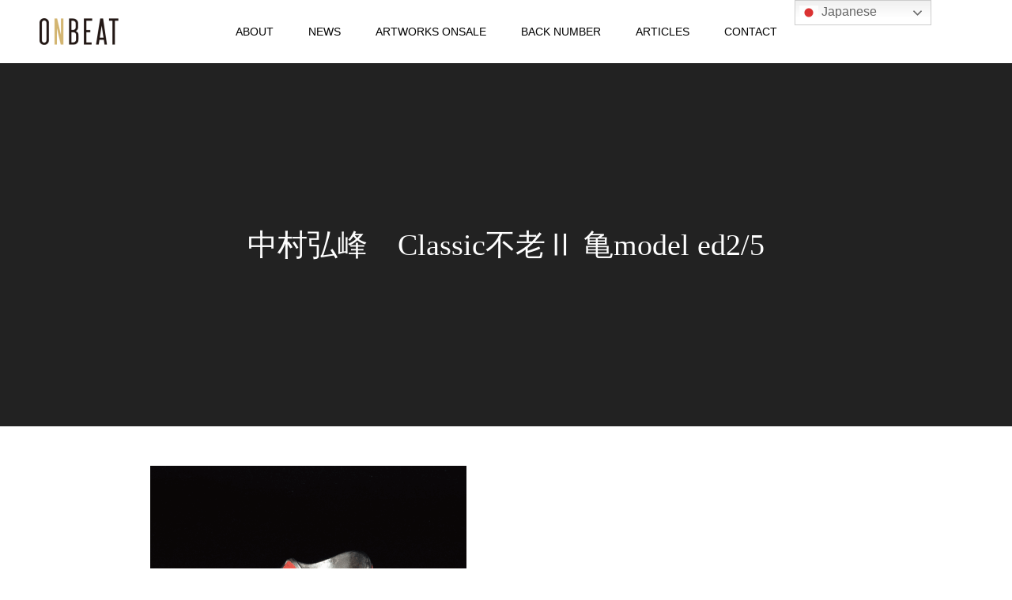

--- FILE ---
content_type: text/html; charset=UTF-8
request_url: https://onbeat.co.jp/hirominenakamura4/
body_size: 17058
content:
<!DOCTYPE html>
<html class="pc" lang="ja">
<head prefix="og: http://ogp.me/ns# fb: http://ogp.me/ns/fb#">
<meta charset="UTF-8">
<!--[if IE]><meta http-equiv="X-UA-Compatible" content="IE=edge"><![endif]-->
<meta name="viewport" content="width=device-width">
<meta name="format-detection" content="telephone=no">
<title>中村弘峰　Classic不老Ⅱ 亀model ed2/5 | バイリンガル美術情報誌『ONBEAT』</title>
<meta name="description" content="音美衣杜が運営するバイリンガル美術情報誌『ONBEAT』のサイト。最新号『ONBEAT vol.19』は田中泯×高谷史郎、アートウィーク東京、宮前義之、サリフ・ケイタ、ミヤケマイを特集。連載は長谷川祐子、高橋龍太郎、山口桂、鈴木芳雄、武邑光裕、林信行、赤塚佳仁。">
<link rel="pingback" href="https://onbeat.co.jp/xmlrpc.php">
<link rel="shortcut icon" href="https://onbeat.co.jp/wp-content/uploads/2020/04/jazabqEE_400x400.jpg">
<style>
#wpadminbar #wp-admin-bar-wccp_free_top_button .ab-icon:before {
	content: "\f160";
	color: #02CA02;
	top: 3px;
}
#wpadminbar #wp-admin-bar-wccp_free_top_button .ab-icon {
	transform: rotate(45deg);
}
</style>
<meta name='robots' content='max-image-preview:large' />

<!-- Google Tag Manager for WordPress by gtm4wp.com -->
<script data-cfasync="false" data-pagespeed-no-defer>
	var gtm4wp_datalayer_name = "dataLayer";
	var dataLayer = dataLayer || [];
</script>
<!-- End Google Tag Manager for WordPress by gtm4wp.com --><meta property="og:type" content="article">
<meta property="og:url" content="https://onbeat.co.jp/hirominenakamura4/">
<meta property="og:title" content="中村弘峰　Classic不老Ⅱ 亀model ed2/5 &#8211; バイリンガル美術情報誌『ONBEAT』">
<meta property="og:description" content="音美衣杜が運営するバイリンガル美術情報誌『ONBEAT』のサイト。最新号『ONBEAT vol.19』は田中泯×高谷史郎、アートウィーク東京、宮前義之、サリフ・ケイタ、ミヤケマイを特集。連載は長谷川祐子、高橋龍太郎、山口桂、鈴木芳雄、武邑光裕、林信行、赤塚佳仁。">
<meta property="og:site_name" content="バイリンガル美術情報誌『ONBEAT』">
<meta property="og:image" content="https://onbeat.co.jp/wp-content/uploads/2024/04/onbeat_top_ad_onbeat20.jpg">
<meta property="og:image:secure_url" content="https://onbeat.co.jp/wp-content/uploads/2024/04/onbeat_top_ad_onbeat20.jpg"> 
<meta property="og:image:width" content="900"> 
<meta property="og:image:height" content="557">
<meta name="twitter:card" content="summary">
<meta name="twitter:site" content="@onbeat_co">
<meta name="twitter:creator" content="onbeat_co">
<meta name="twitter:title" content="中村弘峰　Classic不老Ⅱ 亀model ed2/5 &#8211; バイリンガル美術情報誌『ONBEAT』">
<meta property="twitter:description" content="音美衣杜が運営するバイリンガル美術情報誌『ONBEAT』のサイト。最新号『ONBEAT vol.19』は田中泯×高谷史郎、アートウィーク東京、宮前義之、サリフ・ケイタ、ミヤケマイを特集。連載は長谷川祐子、高橋龍太郎、山口桂、鈴木芳雄、武邑光裕、林信行、赤塚佳仁。">
<meta name="twitter:image:src" content="https://onbeat.co.jp/wp-content/uploads/2024/04/onbeat_top_ad_onbeat20-450x450.jpg">
<link rel='dns-prefetch' href='//codoc.jp' />
<link rel='dns-prefetch' href='//www.googletagmanager.com' />
<link rel="alternate" type="application/rss+xml" title="バイリンガル美術情報誌『ONBEAT』 &raquo; フィード" href="https://onbeat.co.jp/feed/" />
<link rel="alternate" type="application/rss+xml" title="バイリンガル美術情報誌『ONBEAT』 &raquo; コメントフィード" href="https://onbeat.co.jp/comments/feed/" />
<link rel="alternate" title="oEmbed (JSON)" type="application/json+oembed" href="https://onbeat.co.jp/wp-json/oembed/1.0/embed?url=https%3A%2F%2Fonbeat.co.jp%2Fhirominenakamura4%2F" />
<link rel="alternate" title="oEmbed (XML)" type="text/xml+oembed" href="https://onbeat.co.jp/wp-json/oembed/1.0/embed?url=https%3A%2F%2Fonbeat.co.jp%2Fhirominenakamura4%2F&#038;format=xml" />
<style id='wp-img-auto-sizes-contain-inline-css' type='text/css'>
img:is([sizes=auto i],[sizes^="auto," i]){contain-intrinsic-size:3000px 1500px}
/*# sourceURL=wp-img-auto-sizes-contain-inline-css */
</style>
<link rel='stylesheet' id='style-css' href='https://onbeat.co.jp/wp-content/themes/toki_tcd069/style.css?ver=1.6.2' type='text/css' media='all' />
<style id='wp-block-library-inline-css' type='text/css'>
:root{--wp-block-synced-color:#7a00df;--wp-block-synced-color--rgb:122,0,223;--wp-bound-block-color:var(--wp-block-synced-color);--wp-editor-canvas-background:#ddd;--wp-admin-theme-color:#007cba;--wp-admin-theme-color--rgb:0,124,186;--wp-admin-theme-color-darker-10:#006ba1;--wp-admin-theme-color-darker-10--rgb:0,107,160.5;--wp-admin-theme-color-darker-20:#005a87;--wp-admin-theme-color-darker-20--rgb:0,90,135;--wp-admin-border-width-focus:2px}@media (min-resolution:192dpi){:root{--wp-admin-border-width-focus:1.5px}}.wp-element-button{cursor:pointer}:root .has-very-light-gray-background-color{background-color:#eee}:root .has-very-dark-gray-background-color{background-color:#313131}:root .has-very-light-gray-color{color:#eee}:root .has-very-dark-gray-color{color:#313131}:root .has-vivid-green-cyan-to-vivid-cyan-blue-gradient-background{background:linear-gradient(135deg,#00d084,#0693e3)}:root .has-purple-crush-gradient-background{background:linear-gradient(135deg,#34e2e4,#4721fb 50%,#ab1dfe)}:root .has-hazy-dawn-gradient-background{background:linear-gradient(135deg,#faaca8,#dad0ec)}:root .has-subdued-olive-gradient-background{background:linear-gradient(135deg,#fafae1,#67a671)}:root .has-atomic-cream-gradient-background{background:linear-gradient(135deg,#fdd79a,#004a59)}:root .has-nightshade-gradient-background{background:linear-gradient(135deg,#330968,#31cdcf)}:root .has-midnight-gradient-background{background:linear-gradient(135deg,#020381,#2874fc)}:root{--wp--preset--font-size--normal:16px;--wp--preset--font-size--huge:42px}.has-regular-font-size{font-size:1em}.has-larger-font-size{font-size:2.625em}.has-normal-font-size{font-size:var(--wp--preset--font-size--normal)}.has-huge-font-size{font-size:var(--wp--preset--font-size--huge)}.has-text-align-center{text-align:center}.has-text-align-left{text-align:left}.has-text-align-right{text-align:right}.has-fit-text{white-space:nowrap!important}#end-resizable-editor-section{display:none}.aligncenter{clear:both}.items-justified-left{justify-content:flex-start}.items-justified-center{justify-content:center}.items-justified-right{justify-content:flex-end}.items-justified-space-between{justify-content:space-between}.screen-reader-text{border:0;clip-path:inset(50%);height:1px;margin:-1px;overflow:hidden;padding:0;position:absolute;width:1px;word-wrap:normal!important}.screen-reader-text:focus{background-color:#ddd;clip-path:none;color:#444;display:block;font-size:1em;height:auto;left:5px;line-height:normal;padding:15px 23px 14px;text-decoration:none;top:5px;width:auto;z-index:100000}html :where(.has-border-color){border-style:solid}html :where([style*=border-top-color]){border-top-style:solid}html :where([style*=border-right-color]){border-right-style:solid}html :where([style*=border-bottom-color]){border-bottom-style:solid}html :where([style*=border-left-color]){border-left-style:solid}html :where([style*=border-width]){border-style:solid}html :where([style*=border-top-width]){border-top-style:solid}html :where([style*=border-right-width]){border-right-style:solid}html :where([style*=border-bottom-width]){border-bottom-style:solid}html :where([style*=border-left-width]){border-left-style:solid}html :where(img[class*=wp-image-]){height:auto;max-width:100%}:where(figure){margin:0 0 1em}html :where(.is-position-sticky){--wp-admin--admin-bar--position-offset:var(--wp-admin--admin-bar--height,0px)}@media screen and (max-width:600px){html :where(.is-position-sticky){--wp-admin--admin-bar--position-offset:0px}}

/*# sourceURL=wp-block-library-inline-css */
</style><style id='global-styles-inline-css' type='text/css'>
:root{--wp--preset--aspect-ratio--square: 1;--wp--preset--aspect-ratio--4-3: 4/3;--wp--preset--aspect-ratio--3-4: 3/4;--wp--preset--aspect-ratio--3-2: 3/2;--wp--preset--aspect-ratio--2-3: 2/3;--wp--preset--aspect-ratio--16-9: 16/9;--wp--preset--aspect-ratio--9-16: 9/16;--wp--preset--color--black: #000000;--wp--preset--color--cyan-bluish-gray: #abb8c3;--wp--preset--color--white: #ffffff;--wp--preset--color--pale-pink: #f78da7;--wp--preset--color--vivid-red: #cf2e2e;--wp--preset--color--luminous-vivid-orange: #ff6900;--wp--preset--color--luminous-vivid-amber: #fcb900;--wp--preset--color--light-green-cyan: #7bdcb5;--wp--preset--color--vivid-green-cyan: #00d084;--wp--preset--color--pale-cyan-blue: #8ed1fc;--wp--preset--color--vivid-cyan-blue: #0693e3;--wp--preset--color--vivid-purple: #9b51e0;--wp--preset--gradient--vivid-cyan-blue-to-vivid-purple: linear-gradient(135deg,rgb(6,147,227) 0%,rgb(155,81,224) 100%);--wp--preset--gradient--light-green-cyan-to-vivid-green-cyan: linear-gradient(135deg,rgb(122,220,180) 0%,rgb(0,208,130) 100%);--wp--preset--gradient--luminous-vivid-amber-to-luminous-vivid-orange: linear-gradient(135deg,rgb(252,185,0) 0%,rgb(255,105,0) 100%);--wp--preset--gradient--luminous-vivid-orange-to-vivid-red: linear-gradient(135deg,rgb(255,105,0) 0%,rgb(207,46,46) 100%);--wp--preset--gradient--very-light-gray-to-cyan-bluish-gray: linear-gradient(135deg,rgb(238,238,238) 0%,rgb(169,184,195) 100%);--wp--preset--gradient--cool-to-warm-spectrum: linear-gradient(135deg,rgb(74,234,220) 0%,rgb(151,120,209) 20%,rgb(207,42,186) 40%,rgb(238,44,130) 60%,rgb(251,105,98) 80%,rgb(254,248,76) 100%);--wp--preset--gradient--blush-light-purple: linear-gradient(135deg,rgb(255,206,236) 0%,rgb(152,150,240) 100%);--wp--preset--gradient--blush-bordeaux: linear-gradient(135deg,rgb(254,205,165) 0%,rgb(254,45,45) 50%,rgb(107,0,62) 100%);--wp--preset--gradient--luminous-dusk: linear-gradient(135deg,rgb(255,203,112) 0%,rgb(199,81,192) 50%,rgb(65,88,208) 100%);--wp--preset--gradient--pale-ocean: linear-gradient(135deg,rgb(255,245,203) 0%,rgb(182,227,212) 50%,rgb(51,167,181) 100%);--wp--preset--gradient--electric-grass: linear-gradient(135deg,rgb(202,248,128) 0%,rgb(113,206,126) 100%);--wp--preset--gradient--midnight: linear-gradient(135deg,rgb(2,3,129) 0%,rgb(40,116,252) 100%);--wp--preset--font-size--small: 13px;--wp--preset--font-size--medium: 20px;--wp--preset--font-size--large: 36px;--wp--preset--font-size--x-large: 42px;--wp--preset--spacing--20: 0.44rem;--wp--preset--spacing--30: 0.67rem;--wp--preset--spacing--40: 1rem;--wp--preset--spacing--50: 1.5rem;--wp--preset--spacing--60: 2.25rem;--wp--preset--spacing--70: 3.38rem;--wp--preset--spacing--80: 5.06rem;--wp--preset--shadow--natural: 6px 6px 9px rgba(0, 0, 0, 0.2);--wp--preset--shadow--deep: 12px 12px 50px rgba(0, 0, 0, 0.4);--wp--preset--shadow--sharp: 6px 6px 0px rgba(0, 0, 0, 0.2);--wp--preset--shadow--outlined: 6px 6px 0px -3px rgb(255, 255, 255), 6px 6px rgb(0, 0, 0);--wp--preset--shadow--crisp: 6px 6px 0px rgb(0, 0, 0);}:where(.is-layout-flex){gap: 0.5em;}:where(.is-layout-grid){gap: 0.5em;}body .is-layout-flex{display: flex;}.is-layout-flex{flex-wrap: wrap;align-items: center;}.is-layout-flex > :is(*, div){margin: 0;}body .is-layout-grid{display: grid;}.is-layout-grid > :is(*, div){margin: 0;}:where(.wp-block-columns.is-layout-flex){gap: 2em;}:where(.wp-block-columns.is-layout-grid){gap: 2em;}:where(.wp-block-post-template.is-layout-flex){gap: 1.25em;}:where(.wp-block-post-template.is-layout-grid){gap: 1.25em;}.has-black-color{color: var(--wp--preset--color--black) !important;}.has-cyan-bluish-gray-color{color: var(--wp--preset--color--cyan-bluish-gray) !important;}.has-white-color{color: var(--wp--preset--color--white) !important;}.has-pale-pink-color{color: var(--wp--preset--color--pale-pink) !important;}.has-vivid-red-color{color: var(--wp--preset--color--vivid-red) !important;}.has-luminous-vivid-orange-color{color: var(--wp--preset--color--luminous-vivid-orange) !important;}.has-luminous-vivid-amber-color{color: var(--wp--preset--color--luminous-vivid-amber) !important;}.has-light-green-cyan-color{color: var(--wp--preset--color--light-green-cyan) !important;}.has-vivid-green-cyan-color{color: var(--wp--preset--color--vivid-green-cyan) !important;}.has-pale-cyan-blue-color{color: var(--wp--preset--color--pale-cyan-blue) !important;}.has-vivid-cyan-blue-color{color: var(--wp--preset--color--vivid-cyan-blue) !important;}.has-vivid-purple-color{color: var(--wp--preset--color--vivid-purple) !important;}.has-black-background-color{background-color: var(--wp--preset--color--black) !important;}.has-cyan-bluish-gray-background-color{background-color: var(--wp--preset--color--cyan-bluish-gray) !important;}.has-white-background-color{background-color: var(--wp--preset--color--white) !important;}.has-pale-pink-background-color{background-color: var(--wp--preset--color--pale-pink) !important;}.has-vivid-red-background-color{background-color: var(--wp--preset--color--vivid-red) !important;}.has-luminous-vivid-orange-background-color{background-color: var(--wp--preset--color--luminous-vivid-orange) !important;}.has-luminous-vivid-amber-background-color{background-color: var(--wp--preset--color--luminous-vivid-amber) !important;}.has-light-green-cyan-background-color{background-color: var(--wp--preset--color--light-green-cyan) !important;}.has-vivid-green-cyan-background-color{background-color: var(--wp--preset--color--vivid-green-cyan) !important;}.has-pale-cyan-blue-background-color{background-color: var(--wp--preset--color--pale-cyan-blue) !important;}.has-vivid-cyan-blue-background-color{background-color: var(--wp--preset--color--vivid-cyan-blue) !important;}.has-vivid-purple-background-color{background-color: var(--wp--preset--color--vivid-purple) !important;}.has-black-border-color{border-color: var(--wp--preset--color--black) !important;}.has-cyan-bluish-gray-border-color{border-color: var(--wp--preset--color--cyan-bluish-gray) !important;}.has-white-border-color{border-color: var(--wp--preset--color--white) !important;}.has-pale-pink-border-color{border-color: var(--wp--preset--color--pale-pink) !important;}.has-vivid-red-border-color{border-color: var(--wp--preset--color--vivid-red) !important;}.has-luminous-vivid-orange-border-color{border-color: var(--wp--preset--color--luminous-vivid-orange) !important;}.has-luminous-vivid-amber-border-color{border-color: var(--wp--preset--color--luminous-vivid-amber) !important;}.has-light-green-cyan-border-color{border-color: var(--wp--preset--color--light-green-cyan) !important;}.has-vivid-green-cyan-border-color{border-color: var(--wp--preset--color--vivid-green-cyan) !important;}.has-pale-cyan-blue-border-color{border-color: var(--wp--preset--color--pale-cyan-blue) !important;}.has-vivid-cyan-blue-border-color{border-color: var(--wp--preset--color--vivid-cyan-blue) !important;}.has-vivid-purple-border-color{border-color: var(--wp--preset--color--vivid-purple) !important;}.has-vivid-cyan-blue-to-vivid-purple-gradient-background{background: var(--wp--preset--gradient--vivid-cyan-blue-to-vivid-purple) !important;}.has-light-green-cyan-to-vivid-green-cyan-gradient-background{background: var(--wp--preset--gradient--light-green-cyan-to-vivid-green-cyan) !important;}.has-luminous-vivid-amber-to-luminous-vivid-orange-gradient-background{background: var(--wp--preset--gradient--luminous-vivid-amber-to-luminous-vivid-orange) !important;}.has-luminous-vivid-orange-to-vivid-red-gradient-background{background: var(--wp--preset--gradient--luminous-vivid-orange-to-vivid-red) !important;}.has-very-light-gray-to-cyan-bluish-gray-gradient-background{background: var(--wp--preset--gradient--very-light-gray-to-cyan-bluish-gray) !important;}.has-cool-to-warm-spectrum-gradient-background{background: var(--wp--preset--gradient--cool-to-warm-spectrum) !important;}.has-blush-light-purple-gradient-background{background: var(--wp--preset--gradient--blush-light-purple) !important;}.has-blush-bordeaux-gradient-background{background: var(--wp--preset--gradient--blush-bordeaux) !important;}.has-luminous-dusk-gradient-background{background: var(--wp--preset--gradient--luminous-dusk) !important;}.has-pale-ocean-gradient-background{background: var(--wp--preset--gradient--pale-ocean) !important;}.has-electric-grass-gradient-background{background: var(--wp--preset--gradient--electric-grass) !important;}.has-midnight-gradient-background{background: var(--wp--preset--gradient--midnight) !important;}.has-small-font-size{font-size: var(--wp--preset--font-size--small) !important;}.has-medium-font-size{font-size: var(--wp--preset--font-size--medium) !important;}.has-large-font-size{font-size: var(--wp--preset--font-size--large) !important;}.has-x-large-font-size{font-size: var(--wp--preset--font-size--x-large) !important;}
/*# sourceURL=global-styles-inline-css */
</style>

<style id='classic-theme-styles-inline-css' type='text/css'>
/*! This file is auto-generated */
.wp-block-button__link{color:#fff;background-color:#32373c;border-radius:9999px;box-shadow:none;text-decoration:none;padding:calc(.667em + 2px) calc(1.333em + 2px);font-size:1.125em}.wp-block-file__button{background:#32373c;color:#fff;text-decoration:none}
/*# sourceURL=/wp-includes/css/classic-themes.min.css */
</style>
<link rel='stylesheet' id='contact-form-7-css' href='https://onbeat.co.jp/wp-content/plugins/contact-form-7/includes/css/styles.css?ver=6.1.4' type='text/css' media='all' />
<style id='jetpack-global-styles-frontend-style-inline-css' type='text/css'>
:root { --font-headings: unset; --font-base: unset; --font-headings-default: -apple-system,BlinkMacSystemFont,"Segoe UI",Roboto,Oxygen-Sans,Ubuntu,Cantarell,"Helvetica Neue",sans-serif; --font-base-default: -apple-system,BlinkMacSystemFont,"Segoe UI",Roboto,Oxygen-Sans,Ubuntu,Cantarell,"Helvetica Neue",sans-serif;}
/*# sourceURL=jetpack-global-styles-frontend-style-inline-css */
</style>
<script type="text/javascript" src="https://onbeat.co.jp/wp-includes/js/jquery/jquery.min.js?ver=3.7.1" id="jquery-core-js"></script>
<script type="text/javascript" src="https://onbeat.co.jp/wp-includes/js/jquery/jquery-migrate.min.js?ver=3.4.1" id="jquery-migrate-js"></script>
<script type="text/javascript"  src="https://codoc.jp/js/cms.js?ver=6.9" id="codoc-injector-js-js"  data-css="rainbow"  data-usercode="FOXQkEba1Q" defer></script>

<!-- Site Kit によって追加された Google タグ（gtag.js）スニペット -->
<!-- Google アナリティクス スニペット (Site Kit が追加) -->
<script type="text/javascript" src="https://www.googletagmanager.com/gtag/js?id=GT-K8H9VGM8" id="google_gtagjs-js" async></script>
<script type="text/javascript" id="google_gtagjs-js-after">
/* <![CDATA[ */
window.dataLayer = window.dataLayer || [];function gtag(){dataLayer.push(arguments);}
gtag("set","linker",{"domains":["onbeat.co.jp"]});
gtag("js", new Date());
gtag("set", "developer_id.dZTNiMT", true);
gtag("config", "GT-K8H9VGM8");
 window._googlesitekit = window._googlesitekit || {}; window._googlesitekit.throttledEvents = []; window._googlesitekit.gtagEvent = (name, data) => { var key = JSON.stringify( { name, data } ); if ( !! window._googlesitekit.throttledEvents[ key ] ) { return; } window._googlesitekit.throttledEvents[ key ] = true; setTimeout( () => { delete window._googlesitekit.throttledEvents[ key ]; }, 5 ); gtag( "event", name, { ...data, event_source: "site-kit" } ); }; 
//# sourceURL=google_gtagjs-js-after
/* ]]> */
</script>
<link rel="https://api.w.org/" href="https://onbeat.co.jp/wp-json/" /><link rel="alternate" title="JSON" type="application/json" href="https://onbeat.co.jp/wp-json/wp/v2/pages/838" /><link rel="canonical" href="https://onbeat.co.jp/hirominenakamura4/" />
<link rel='shortlink' href='https://onbeat.co.jp/?p=838' />
<meta name="generator" content="Site Kit by Google 1.168.0" /><script id="wpcp_disable_selection" type="text/javascript">
var image_save_msg='You are not allowed to save images!';
	var no_menu_msg='Context Menu disabled!';
	var smessage = "Content is protected !!";

function disableEnterKey(e)
{
	var elemtype = e.target.tagName;
	
	elemtype = elemtype.toUpperCase();
	
	if (elemtype == "TEXT" || elemtype == "TEXTAREA" || elemtype == "INPUT" || elemtype == "PASSWORD" || elemtype == "SELECT" || elemtype == "OPTION" || elemtype == "EMBED")
	{
		elemtype = 'TEXT';
	}
	
	if (e.ctrlKey){
     var key;
     if(window.event)
          key = window.event.keyCode;     //IE
     else
          key = e.which;     //firefox (97)
    //if (key != 17) alert(key);
     if (elemtype!= 'TEXT' && (key == 97 || key == 65 || key == 67 || key == 99 || key == 88 || key == 120 || key == 26 || key == 85  || key == 86 || key == 83 || key == 43 || key == 73))
     {
		if(wccp_free_iscontenteditable(e)) return true;
		show_wpcp_message('You are not allowed to copy content or view source');
		return false;
     }else
     	return true;
     }
}


/*For contenteditable tags*/
function wccp_free_iscontenteditable(e)
{
	var e = e || window.event; // also there is no e.target property in IE. instead IE uses window.event.srcElement
  	
	var target = e.target || e.srcElement;

	var elemtype = e.target.nodeName;
	
	elemtype = elemtype.toUpperCase();
	
	var iscontenteditable = "false";
		
	if(typeof target.getAttribute!="undefined" ) iscontenteditable = target.getAttribute("contenteditable"); // Return true or false as string
	
	var iscontenteditable2 = false;
	
	if(typeof target.isContentEditable!="undefined" ) iscontenteditable2 = target.isContentEditable; // Return true or false as boolean

	if(target.parentElement.isContentEditable) iscontenteditable2 = true;
	
	if (iscontenteditable == "true" || iscontenteditable2 == true)
	{
		if(typeof target.style!="undefined" ) target.style.cursor = "text";
		
		return true;
	}
}

////////////////////////////////////
function disable_copy(e)
{	
	var e = e || window.event; // also there is no e.target property in IE. instead IE uses window.event.srcElement
	
	var elemtype = e.target.tagName;
	
	elemtype = elemtype.toUpperCase();
	
	if (elemtype == "TEXT" || elemtype == "TEXTAREA" || elemtype == "INPUT" || elemtype == "PASSWORD" || elemtype == "SELECT" || elemtype == "OPTION" || elemtype == "EMBED")
	{
		elemtype = 'TEXT';
	}
	
	if(wccp_free_iscontenteditable(e)) return true;
	
	var isSafari = /Safari/.test(navigator.userAgent) && /Apple Computer/.test(navigator.vendor);
	
	var checker_IMG = '';
	if (elemtype == "IMG" && checker_IMG == 'checked' && e.detail >= 2) {show_wpcp_message(alertMsg_IMG);return false;}
	if (elemtype != "TEXT")
	{
		if (smessage !== "" && e.detail == 2)
			show_wpcp_message(smessage);
		
		if (isSafari)
			return true;
		else
			return false;
	}	
}

//////////////////////////////////////////
function disable_copy_ie()
{
	var e = e || window.event;
	var elemtype = window.event.srcElement.nodeName;
	elemtype = elemtype.toUpperCase();
	if(wccp_free_iscontenteditable(e)) return true;
	if (elemtype == "IMG") {show_wpcp_message(alertMsg_IMG);return false;}
	if (elemtype != "TEXT" && elemtype != "TEXTAREA" && elemtype != "INPUT" && elemtype != "PASSWORD" && elemtype != "SELECT" && elemtype != "OPTION" && elemtype != "EMBED")
	{
		return false;
	}
}	
function reEnable()
{
	return true;
}
document.onkeydown = disableEnterKey;
document.onselectstart = disable_copy_ie;
if(navigator.userAgent.indexOf('MSIE')==-1)
{
	document.onmousedown = disable_copy;
	document.onclick = reEnable;
}
function disableSelection(target)
{
    //For IE This code will work
    if (typeof target.onselectstart!="undefined")
    target.onselectstart = disable_copy_ie;
    
    //For Firefox This code will work
    else if (typeof target.style.MozUserSelect!="undefined")
    {target.style.MozUserSelect="none";}
    
    //All other  (ie: Opera) This code will work
    else
    target.onmousedown=function(){return false}
    target.style.cursor = "default";
}
//Calling the JS function directly just after body load
window.onload = function(){disableSelection(document.body);};

//////////////////special for safari Start////////////////
var onlongtouch;
var timer;
var touchduration = 1000; //length of time we want the user to touch before we do something

var elemtype = "";
function touchstart(e) {
	var e = e || window.event;
  // also there is no e.target property in IE.
  // instead IE uses window.event.srcElement
  	var target = e.target || e.srcElement;
	
	elemtype = window.event.srcElement.nodeName;
	
	elemtype = elemtype.toUpperCase();
	
	if(!wccp_pro_is_passive()) e.preventDefault();
	if (!timer) {
		timer = setTimeout(onlongtouch, touchduration);
	}
}

function touchend() {
    //stops short touches from firing the event
    if (timer) {
        clearTimeout(timer);
        timer = null;
    }
	onlongtouch();
}

onlongtouch = function(e) { //this will clear the current selection if anything selected
	
	if (elemtype != "TEXT" && elemtype != "TEXTAREA" && elemtype != "INPUT" && elemtype != "PASSWORD" && elemtype != "SELECT" && elemtype != "EMBED" && elemtype != "OPTION")	
	{
		if (window.getSelection) {
			if (window.getSelection().empty) {  // Chrome
			window.getSelection().empty();
			} else if (window.getSelection().removeAllRanges) {  // Firefox
			window.getSelection().removeAllRanges();
			}
		} else if (document.selection) {  // IE?
			document.selection.empty();
		}
		return false;
	}
};

document.addEventListener("DOMContentLoaded", function(event) { 
    window.addEventListener("touchstart", touchstart, false);
    window.addEventListener("touchend", touchend, false);
});

function wccp_pro_is_passive() {

  var cold = false,
  hike = function() {};

  try {
	  const object1 = {};
  var aid = Object.defineProperty(object1, 'passive', {
  get() {cold = true}
  });
  window.addEventListener('test', hike, aid);
  window.removeEventListener('test', hike, aid);
  } catch (e) {}

  return cold;
}
/*special for safari End*/
</script>
<script id="wpcp_disable_Right_Click" type="text/javascript">
document.ondragstart = function() { return false;}
	function nocontext(e) {
	   return false;
	}
	document.oncontextmenu = nocontext;
</script>
<style>
.unselectable
{
-moz-user-select:none;
-webkit-user-select:none;
cursor: default;
}
html
{
-webkit-touch-callout: none;
-webkit-user-select: none;
-khtml-user-select: none;
-moz-user-select: none;
-ms-user-select: none;
user-select: none;
-webkit-tap-highlight-color: rgba(0,0,0,0);
}
</style>
<script id="wpcp_css_disable_selection" type="text/javascript">
var e = document.getElementsByTagName('body')[0];
if(e)
{
	e.setAttribute('unselectable',"on");
}
</script>

<!-- Google Tag Manager for WordPress by gtm4wp.com -->
<!-- GTM Container placement set to footer -->
<script data-cfasync="false" data-pagespeed-no-defer type="text/javascript">
	var dataLayer_content = {"pagePostType":"page","pagePostType2":"single-page","pagePostAuthor":"admin_checkcheck"};
	dataLayer.push( dataLayer_content );
</script>
<script data-cfasync="false" data-pagespeed-no-defer type="text/javascript">
(function(w,d,s,l,i){w[l]=w[l]||[];w[l].push({'gtm.start':
new Date().getTime(),event:'gtm.js'});var f=d.getElementsByTagName(s)[0],
j=d.createElement(s),dl=l!='dataLayer'?'&l='+l:'';j.async=true;j.src=
'//www.googletagmanager.com/gtm.js?id='+i+dl;f.parentNode.insertBefore(j,f);
})(window,document,'script','dataLayer','GTM-TDQM2CK');
</script>
<!-- End Google Tag Manager for WordPress by gtm4wp.com -->
<link rel="stylesheet" href="https://onbeat.co.jp/wp-content/themes/toki_tcd069/css/design-plus.css?ver=1.6.2">
<link rel="stylesheet" href="https://onbeat.co.jp/wp-content/themes/toki_tcd069/css/sns-botton.css?ver=1.6.2">
<link rel="stylesheet" media="screen and (max-width:1230px)" href="https://onbeat.co.jp/wp-content/themes/toki_tcd069/css/responsive.css?ver=1.6.2">
<link rel="stylesheet" media="screen and (max-width:1230px)" href="https://onbeat.co.jp/wp-content/themes/toki_tcd069/css/footer-bar.css?ver=1.6.2">

<script src="https://onbeat.co.jp/wp-content/themes/toki_tcd069/js/jquery.easing.1.4.js?ver=1.6.2"></script>
<script src="https://onbeat.co.jp/wp-content/themes/toki_tcd069/js/jscript.js?ver=1.6.2"></script>
<script src="https://onbeat.co.jp/wp-content/themes/toki_tcd069/js/comment.js?ver=1.6.2"></script>

<link rel="stylesheet" href="https://onbeat.co.jp/wp-content/themes/toki_tcd069/js/perfect-scrollbar.css?ver=1.6.2">
<script src="https://onbeat.co.jp/wp-content/themes/toki_tcd069/js/perfect-scrollbar.min.js?ver=1.6.2"></script>

<script src="https://onbeat.co.jp/wp-content/themes/toki_tcd069/js/jquery.cookie.js?ver=1.6.2"></script>

<script src="https://onbeat.co.jp/wp-content/themes/toki_tcd069/js/header_fix.js?ver=1.6.2"></script>
<script src="https://onbeat.co.jp/wp-content/themes/toki_tcd069/js/header_fix_mobile.js?ver=1.6.2"></script>

<style type="text/css">

body, input, textarea { font-family: "Hiragino Sans", "ヒラギノ角ゴ ProN", "Hiragino Kaku Gothic ProN", "游ゴシック", YuGothic, "メイリオ", Meiryo, sans-serif; }

.rich_font, .p-vertical { font-family: "Times New Roman" , "游明朝" , "Yu Mincho" , "游明朝体" , "YuMincho" , "ヒラギノ明朝 Pro W3" , "Hiragino Mincho Pro" , "HiraMinProN-W3" , "HGS明朝E" , "ＭＳ Ｐ明朝" , "MS PMincho" , serif; font-weight:500; }

.rich_font_type1 { font-family: Arial, "Hiragino Kaku Gothic ProN", "ヒラギノ角ゴ ProN W3", "メイリオ", Meiryo, sans-serif; }
.rich_font_type2 { font-family: "Hiragino Sans", "ヒラギノ角ゴ ProN", "Hiragino Kaku Gothic ProN", "游ゴシック", YuGothic, "メイリオ", Meiryo, sans-serif; font-weight:500; }
.rich_font_type3 { font-family: "Times New Roman" , "游明朝" , "Yu Mincho" , "游明朝体" , "YuMincho" , "ヒラギノ明朝 Pro W3" , "Hiragino Mincho Pro" , "HiraMinProN-W3" , "HGS明朝E" , "ＭＳ Ｐ明朝" , "MS PMincho" , serif; font-weight:500; }

.megamenu_shop_category { background:#000000; }
.megamenu_shop_category a, .megamenu_shop_category .headline h3 a { color:#ffffff !important; }
.megamenu_shop_category .headline h3 a { background:#9a0000; }
.megamenu_shop_category .headline h3 a:hover { color:rgba(255,255,255,0.8) !important; }
.megamenu_post_list { background:#000000; }
.megamenu_post_list a { background:#222222; color:#ffffff !important; }
.megamenu_post_list a:hover { background:#444444; color:#ffffff !important; }
#footer_menu_area { background:url(https://onbeat.co.jp/wp-content/uploads/2019/06/company_bg.png) no-repeat center center; background-size:cover; }
#footer_menu_area, #footer_menu_area a { color:#FFFFFF; }
#footer_menu_area:before { background:rgba(0,0,0,0.5); }
#footer_bottom { background:#222222; color:#FFFFFF; }
#footer_bottom a { color:#FFFFFF; }
#footer_menu_area_inner, .footer_menu { border-color:rgba(255,255,255,0.3); }
@media screen and (max-width:950px) {
  #footer_menu_area, #footer_bottom { background:#000000; }
  #copyright { background:#000000; }
}
#page_header .title { font-size:38px; }
@media screen and (max-width:750px) {
  #page_header .title { font-size:24px; }
}

.author_profile a.avatar img, .animate_image img, .animate_background .image {
  width:100%; height:auto;
  -webkit-transition: transform  0.75s ease;
  transition: transform  0.75s ease;
}
.author_profile a.avatar:hover img, .animate_image:hover img, .animate_background:hover .image {
  -webkit-transform: scale(1.2);
  transform: scale(1.2);
}




a { color:#000; }

#header_news .date {
  color: #9a0000;
}

#page_header .tab, #blog_list .category a:hover, #post_title_area .category a:hover, #return_top a, #comment_tab li a:hover, #comment_tab li.active a, #comment_header #comment_closed p, #submit_comment:hover, #p_readmore .button:hover,
#wp-calendar td a:hover, #post_pagination p, #post_pagination a:hover, .page_navi span.current, .page_navi a:hover, .c-pw__btn:hover, body.single-shop #page_header .category a:hover, .pc #header_lang.type1 li a:before {
  background-color: #9a0000 !important;
}

.page_navi span.current, .page_navi a:hover, #guest_info input:focus, #comment_textarea textarea:focus, #post_pagination p, #post_pagination a:hover, .c-pw__box-input:focus {
  border-color: #9a0000 !important;
}

#comment_tab li.active a:after, #comment_header #comment_closed p:after { border-color:#9a0000 transparent transparent transparent; }


#footer a:hover, #footer_menu_area a:hover, #header_post_link a:hover:before, #blog_list .link:hover .title_area .title, #bread_crumb li.home a:hover:after, .tcd_category_list li a:hover, #footer_social_link li a:hover:before, .author_profile .author_link li a:hover:before, #bread_crumb a:hover, .cardlink_title a:hover,
  .pc #global_menu > ul > li > a:hover, .pc #global_menu > ul > li.active > a, .pc #global_menu > ul > li.current-menu-item > a, .pc .home #global_menu > ul > li.current-menu-item > a:hover, .pc #global_menu > ul > li.active_button > a,
    #header_lang_button:hover:before, #header_lang_button.active:before, .pc #header_lang.type1 li a:hover, .pc #header_lang.type1 li a, #menu_button:hover:before, #index_logo a:hover, #header_logo a:hover,
      #searchform .submit_button:hover:before, #recent_news a.link:hover, #recent_news .link:hover:after, .styled_post_list1 a:hover .title_area, .styled_post_list1 a:hover .date, .styled_post_list2 a:hover .title_area, .styled_post_list2 a:hover .date, .styled_post_list3 a:hover .title_area, .styled_post_list3 a:hover .date, .tcd_category_list a:hover, .tcd_category_list .child_menu_button:hover, .p-dropdown__title:hover:after, .p-dropdown__list li a:hover {
        color: #999999 !important;
}

.post_content a, .custom-html-widget a { color: #d90000; }
.post_content a:hover, .custom-html-widget a:hover { color:#888888; }
#blog_list .category a, #post_title_area .category a { background:#000000; color:#FFFFFF; }

#header { background:rgba(255,255,255,1); }
#header_logo a, .pc #header_lang.type1 a.active_site, .pc #header_lang.type2 > ul > li > a { color:#000000 !important; }
#header_logo a:hover, .pc #header_lang.type1 a:hover, .pc #header_lang.type2 > ul > li > a:hover, .pc #header_lang a.active_site { color:#888888; }
.pc #global_menu > ul > li > a, .pc .home #global_menu > ul > li.current-menu-item > a { color:#000000 !important; }
.pc #global_menu > ul > li > a:after, #find_menu ol li a:after { background:#9a0000; }
.pc #global_menu ul ul a, .pc #header_lang.type2 ul ul a { color:#ffffff; background-color:#000000; }
.pc #global_menu ul ul a:hover, .pc #header_lang.type2 ul ul a:hover { color:#ffffff; background-color:#9a0000; }
.mobile #mobile_menu, .mobile #mobile_lang { background:#222222; }
.mobile #global_menu a, .mobile #header_lang a { color:#ffffff; background:#222222; }
.mobile #global_menu a:hover, .mobile #header_lang a:hover, #mobile_menu .close_button:hover, #mobile_lang .close_button:hover, #mobile_menu #global_menu .child_menu_button:hover { color:#ffffff; background:#9a0000; }
.pc .header_fix #header {
  background:rgba(255,255,255,1);
}
.pc .header_fix #header:hover {
  background:rgba(255,255,255,1);
}
.header_fix #header_logo a, .pc .header_fix #header_lang.type1 a.active_site, .pc .header_fix #header_lang.type2 > ul > li > a { color:#000000 !important; }
.pc .header_fix #global_menu > ul > li > a { color:#000000; }
.pc .header_fix #global_menu > ul > li > a:after { background:#9a0000; }


#index_blog_list .index_cb_button {
    display: none;
}
</style>


<link rel="stylesheet" href="https://onbeat.co.jp/wp-content/themes/toki_tcd069/pagebuilder/assets/css/pagebuilder.css?ver=1.4.8">
<style type="text/css">
.tcd-pb-row.row1 { margin-bottom:30px; background-color:#ffffff; }
.tcd-pb-row.row1 .tcd-pb-col.col1 { width:100%; }
.tcd-pb-row.row1 .tcd-pb-col.col1 .tcd-pb-widget.widget1 { margin-bottom:30px; }
@media only screen and (max-width:767px) {
  .tcd-pb-row.row1 { margin-bottom:30px; }
  .tcd-pb-row.row1 .tcd-pb-col.col1 .tcd-pb-widget.widget1 { margin-bottom:30px; }
}
</style>

		<style type="text/css" id="wp-custom-css">
			/* ===================
あわせて読みたい
複数リンク対応カスタマイズ
====================== */
.emphasize-link {
position: relative;
margin: 36px 0 16px;
padding: 16px 10px;
border: 2px solid #9a0000;
background-color: #ffffff;
}
.emphasize-link p:last-child {
margin-bottom: 0;
}
.emphasize-link::before {
position: absolute;
bottom: 100%;
left: -2px;
padding: 2px 6px;
content: "あわせて読みたい";
background-color: #9a0000;
color: #fff;
font-weight: bold;
}		</style>
		</head>
<body id="body" class="wp-singular page-template-default page page-id-838 wp-theme-toki_tcd069 codoc-theme-rainbow unselectable use_mobile_header_fix">



<div id="container">

 <div id="header">
  <div id="header_inner">
   <div id="header_logo">
    
<h2 class="logo">
 <a href="https://onbeat.co.jp/" title="バイリンガル美術情報誌『ONBEAT』">
    <img class="pc_logo_image" src="https://onbeat.co.jp/wp-content/uploads/2019/06/ci_03-3-e1560489887439.png?1765898146" alt="バイリンガル美術情報誌『ONBEAT』" title="バイリンガル美術情報誌『ONBEAT』" width="100" height="34" />
      <img class="mobile_logo_image" src="https://onbeat.co.jp/wp-content/uploads/2019/06/ci_03-1-e1560489559669.png?1765898146" alt="バイリンガル美術情報誌『ONBEAT』" title="バイリンガル美術情報誌『ONBEAT』" width="50" height="17" />
   </a>
</h2>

   </div>
      <div id="global_menu">
    <ul id="menu-%e3%83%98%e3%83%83%e3%83%80%e3%83%bc%e3%83%a1%e3%83%8b%e3%83%a5%e3%83%bc" class="menu"><li id="menu-item-34" class="menu-item menu-item-type-custom menu-item-object-custom menu-item-34"><a href="/aboutonbeat/">ABOUT</a></li>
<li id="menu-item-32" class="menu-item menu-item-type-custom menu-item-object-custom menu-item-32"><a href="/news/">NEWS</a></li>
<li id="menu-item-8251" class="menu-item menu-item-type-custom menu-item-object-custom menu-item-8251"><a target="_blank" href="https://studio.onbeat.co.jp/category/item/">ARTWORKS ONSALE</a></li>
<li id="menu-item-464" class="menu-item menu-item-type-post_type menu-item-object-page menu-item-464"><a href="https://onbeat.co.jp/backnumber/">BACK NUMBER</a></li>
<li id="menu-item-10699" class="menu-item menu-item-type-taxonomy menu-item-object-category menu-item-10699"><a href="https://onbeat.co.jp/category/articles/">ARTICLES</a></li>
<li id="menu-item-127" class="menu-item menu-item-type-post_type menu-item-object-page menu-item-127"><a href="https://onbeat.co.jp/contact/">CONTACT</a></li>
</ul>   </div>
   <a href="#" id="menu_button"><span>メニュー</span></a>
        </div>
 </div><!-- END #header -->

 
 
 <div id="page_header" style="background:#222222">
 <div id="page_header_inner">
  <h2 class="title rich_font" style="color:#FFFFFF;">中村弘峰　Classic不老Ⅱ 亀model ed2/5</h2>
 </div>
 </div>

<div id="one_col">

 
 <article id="article" class="clearfix">

    <div class="post_content clearfix">
   <div id="tcd-pb-wrap">
 <div class="tcd-pb-row row1">
  <div class="tcd-pb-row-inner clearfix">
   <div class="tcd-pb-col col1">
    <div class="tcd-pb-widget widget1 pb-widget-editor">
<p><img loading="lazy" decoding="async" class="alignnone wp-image-766 size-full" src="https://onbeat.co.jp/wp-content/uploads/2019/06/onbeat_sales_11_HiromineNakamura04.png" alt="" width="400" height="400" srcset="https://onbeat.co.jp/wp-content/uploads/2019/06/onbeat_sales_11_HiromineNakamura04.png 400w, https://onbeat.co.jp/wp-content/uploads/2019/06/onbeat_sales_11_HiromineNakamura04-150x150.png 150w, https://onbeat.co.jp/wp-content/uploads/2019/06/onbeat_sales_11_HiromineNakamura04-300x300.png 300w" sizes="auto, (max-width: 400px) 100vw, 400px" /></p>
<p>・サイズ　7.0×15.0×15.0cm<br />・素材　　陶に彩色<br />・制作年　2019</p>
<p style="text-align: right;"><a class="q_button bt_red" href="https://onbeat.co.jp/contact/">ご購入やお問い合わせ</a></p>
<p><span data-sheets-value="{&quot;1&quot;:2,&quot;2&quot;:&quot;なぜ人間は人形をつくる必要があるのか？\n人形師の家系に生まれた僕が子どもの頃から感じている不思議。この問いについての明確な答えは、\n今もまだ持ち合わせていない。ただ、胡粉の艶が光る白い人形が一生懸命ボールを投げる姿や、\n緑の目をした極彩色の動物たちを作るとき、\n時間も忘れて夢中になっていて、もうその答えを完全に悟ったような気分になっている\nでも、気づくとその感覚がスーッと引いて、\n掴んだものは手にはない。\nそして目の前には、またひとつ溌剌とした\n新しい人形が立っている。\n僕の作品はこうやってできている。\n本当に狐につままれた気分だ。\n願わくはあなたにも僕が見た白昼夢のような\n時間を忘れる人形の世界を感じてほしい。\nーー中村弘峰&quot;}" data-sheets-userformat="{&quot;2&quot;:8963,&quot;3&quot;:{&quot;1&quot;:0},&quot;4&quot;:[null,2,14277081],&quot;11&quot;:4,&quot;12&quot;:0,&quot;16&quot;:8}">なぜ人間は人形をつくる必要があるのか？<br />人形師の家系に生まれた僕が子どもの頃から感じている不思議。この問いについての明確な答えは、今もまだ持ち合わせていない。</span><br /><span data-sheets-value="{&quot;1&quot;:2,&quot;2&quot;:&quot;なぜ人間は人形をつくる必要があるのか？\n人形師の家系に生まれた僕が子どもの頃から感じている不思議。この問いについての明確な答えは、\n今もまだ持ち合わせていない。ただ、胡粉の艶が光る白い人形が一生懸命ボールを投げる姿や、\n緑の目をした極彩色の動物たちを作るとき、\n時間も忘れて夢中になっていて、もうその答えを完全に悟ったような気分になっている\nでも、気づくとその感覚がスーッと引いて、\n掴んだものは手にはない。\nそして目の前には、またひとつ溌剌とした\n新しい人形が立っている。\n僕の作品はこうやってできている。\n本当に狐につままれた気分だ。\n願わくはあなたにも僕が見た白昼夢のような\n時間を忘れる人形の世界を感じてほしい。\nーー中村弘峰&quot;}" data-sheets-userformat="{&quot;2&quot;:8963,&quot;3&quot;:{&quot;1&quot;:0},&quot;4&quot;:[null,2,14277081],&quot;11&quot;:4,&quot;12&quot;:0,&quot;16&quot;:8}">ただ、胡粉の艶が光る白い人形が一生懸命ボールを投げる姿や、緑の目をした極彩色の動物たちを作るとき、時間も忘れて夢中になっていて、もうその答えを完全に悟ったような気分になっている.</span><span data-sheets-value="{&quot;1&quot;:2,&quot;2&quot;:&quot;なぜ人間は人形をつくる必要があるのか？\n人形師の家系に生まれた僕が子どもの頃から感じている不思議。この問いについての明確な答えは、\n今もまだ持ち合わせていない。ただ、胡粉の艶が光る白い人形が一生懸命ボールを投げる姿や、\n緑の目をした極彩色の動物たちを作るとき、\n時間も忘れて夢中になっていて、もうその答えを完全に悟ったような気分になっている\nでも、気づくとその感覚がスーッと引いて、\n掴んだものは手にはない。\nそして目の前には、またひとつ溌剌とした\n新しい人形が立っている。\n僕の作品はこうやってできている。\n本当に狐につままれた気分だ。\n願わくはあなたにも僕が見た白昼夢のような\n時間を忘れる人形の世界を感じてほしい。\nーー中村弘峰&quot;}" data-sheets-userformat="{&quot;2&quot;:8963,&quot;3&quot;:{&quot;1&quot;:0},&quot;4&quot;:[null,2,14277081],&quot;11&quot;:4,&quot;12&quot;:0,&quot;16&quot;:8}"><br />でも、気づくとその感覚がスーッと引いて、掴んだものは手にはない。<br />そして目の前には、またひとつ溌剌とした新しい人形が立っている。<br />僕の作品はこうやってできている。<br />本当に狐につままれた気分だ。<br />願わくはあなたにも僕が見た白昼夢のような時間を忘れる人形の世界を感じてほしい。<br /></span><br /><span data-sheets-value="{&quot;1&quot;:2,&quot;2&quot;:&quot;Several years ago, I began creating Ningyo (Japanese traditional dolls) with modern athletic figures. I believe these works maintain the essence of traditional Ningyo, along with a modern aesthetic.Sometimes I ponder the eternal question, of the human desire to create art, particularly figurines.\r\nAlthough I was born into a family of Japanese traditional doll makers, at times I have wondered what my life entails.\r\nI have yet to find a clear answer. However, when I sit before the wood, or clay, and imagine the story, it begins to take shape.\r\nBefore I know it, the figure is formed, without consideration of time or effort.\r\nAlmost immediately after, I return to my senses, almost as if waking from a dream. The only evidence that it was not, are the completed figures of porcelain skin and green eyes, staring back at me.During these moments, I begin to realize who I am, answering my own question.\r\nIt may seem strange, but my work is actually performed this way. Sometimes it feels like I’m caught in a web or a dream.\r\nHopefully, you the viewer, will also forget about time, while gazing at the Ningyo, lost in a daydream.&quot;}" data-sheets-userformat="{&quot;2&quot;:9089,&quot;3&quot;:{&quot;1&quot;:0},&quot;10&quot;:1,&quot;11&quot;:4,&quot;12&quot;:0,&quot;16&quot;:8}">Several years ago, I began creating Ningyo (Japanese traditional dolls) with modern athletic figures. I believe these works maintain the essence of traditional Ningyo, along with a modern aesthetic.Sometimes I ponder the eternal question, of the human desire to create art, particularly figurines.<br />Although I was born into a family of Japanese traditional doll makers, at times I have wondered what my life entails.<br />I have yet to find a clear answer. However, when I sit before the wood, or clay, and imagine the story, it begins to take shape.<br />Before I know it, the figure is formed, without consideration of time or effort.<br />Almost immediately after, I return to my senses, almost as if waking from a dream. The only evidence that it was not, are the completed figures of porcelain skin and green eyes, staring back at me.During these moments, I begin to realize who I am, answering my own question.<br />It may seem strange, but my work is actually performed this way. Sometimes it feels like I’m caught in a web or a dream.<br />Hopefully, you the viewer, will also forget about time, while gazing at the Ningyo, lost in a daydream.</span></p>
<h5 class="style5b" style="background: #000000;">中村弘峰</h5>
<p><span data-sheets-value="{&quot;1&quot;:2,&quot;2&quot;:&quot;1986年福岡県福岡市生まれ。2011年東京藝術大学大学院美術研究科彫刻専攻修了。2014年「スサノオ～神々の肖像」ギャラリーマルヒ（東京）、2018年「Tiny Spirits」現代陶芸釉里（福岡）、2018年「MVP (Most Valuable Prayers)」美術画廊×日本橋高島屋（東京）、2019年「SUMMER SPIRITS」POLA MUSEUM ANNEXなど個展開催多数。第60回日本伝統工芸展新人賞、第3回金沢・世界工芸トリエンナーレ／コンペティション部門優秀賞、第54回西部伝統工芸展日本工芸会賞など受賞多数。&quot;}" data-sheets-userformat="{&quot;2&quot;:8963,&quot;3&quot;:{&quot;1&quot;:0},&quot;4&quot;:[null,2,16773836],&quot;11&quot;:4,&quot;12&quot;:0,&quot;16&quot;:8}">1986年福岡県福岡市生まれ。<img loading="lazy" decoding="async" class="alignright size-thumbnail wp-image-805" src="https://onbeat.co.jp/wp-content/uploads/2019/10/onbeat_sales_11_HiromineNakamura_profile-150x150.png" alt="" width="150" height="150" srcset="https://onbeat.co.jp/wp-content/uploads/2019/10/onbeat_sales_11_HiromineNakamura_profile-150x150.png 150w, https://onbeat.co.jp/wp-content/uploads/2019/10/onbeat_sales_11_HiromineNakamura_profile-300x300.png 300w, https://onbeat.co.jp/wp-content/uploads/2019/10/onbeat_sales_11_HiromineNakamura_profile-450x450.png 450w, https://onbeat.co.jp/wp-content/uploads/2019/10/onbeat_sales_11_HiromineNakamura_profile.png 500w" sizes="auto, (max-width: 150px) 100vw, 150px" /></span><br /><span data-sheets-value="{&quot;1&quot;:2,&quot;2&quot;:&quot;1986年福岡県福岡市生まれ。2011年東京藝術大学大学院美術研究科彫刻専攻修了。2014年「スサノオ～神々の肖像」ギャラリーマルヒ（東京）、2018年「Tiny Spirits」現代陶芸釉里（福岡）、2018年「MVP (Most Valuable Prayers)」美術画廊×日本橋高島屋（東京）、2019年「SUMMER SPIRITS」POLA MUSEUM ANNEXなど個展開催多数。第60回日本伝統工芸展新人賞、第3回金沢・世界工芸トリエンナーレ／コンペティション部門優秀賞、第54回西部伝統工芸展日本工芸会賞など受賞多数。&quot;}" data-sheets-userformat="{&quot;2&quot;:8963,&quot;3&quot;:{&quot;1&quot;:0},&quot;4&quot;:[null,2,16773836],&quot;11&quot;:4,&quot;12&quot;:0,&quot;16&quot;:8}">2011年東京藝術大学大学院美術研究科彫刻専攻修了。</span><br /><span data-sheets-value="{&quot;1&quot;:2,&quot;2&quot;:&quot;1986年福岡県福岡市生まれ。2011年東京藝術大学大学院美術研究科彫刻専攻修了。2014年「スサノオ～神々の肖像」ギャラリーマルヒ（東京）、2018年「Tiny Spirits」現代陶芸釉里（福岡）、2018年「MVP (Most Valuable Prayers)」美術画廊×日本橋高島屋（東京）、2019年「SUMMER SPIRITS」POLA MUSEUM ANNEXなど個展開催多数。第60回日本伝統工芸展新人賞、第3回金沢・世界工芸トリエンナーレ／コンペティション部門優秀賞、第54回西部伝統工芸展日本工芸会賞など受賞多数。&quot;}" data-sheets-userformat="{&quot;2&quot;:8963,&quot;3&quot;:{&quot;1&quot;:0},&quot;4&quot;:[null,2,16773836],&quot;11&quot;:4,&quot;12&quot;:0,&quot;16&quot;:8}">2014年「スサノオ～神々の肖像」ギャラリーマルヒ（東京）、2018年「Tiny Spirits」現代陶芸釉里（福岡）、2018年「MVP (Most Valuable Prayers)」美術画廊×日本橋高島屋（東京）、2019年「SUMMER SPIRITS」POLA MUSEUM ANNEXなど個展開催多数。</span><br /><span data-sheets-value="{&quot;1&quot;:2,&quot;2&quot;:&quot;1986年福岡県福岡市生まれ。2011年東京藝術大学大学院美術研究科彫刻専攻修了。2014年「スサノオ～神々の肖像」ギャラリーマルヒ（東京）、2018年「Tiny Spirits」現代陶芸釉里（福岡）、2018年「MVP (Most Valuable Prayers)」美術画廊×日本橋高島屋（東京）、2019年「SUMMER SPIRITS」POLA MUSEUM ANNEXなど個展開催多数。第60回日本伝統工芸展新人賞、第3回金沢・世界工芸トリエンナーレ／コンペティション部門優秀賞、第54回西部伝統工芸展日本工芸会賞など受賞多数。&quot;}" data-sheets-userformat="{&quot;2&quot;:8963,&quot;3&quot;:{&quot;1&quot;:0},&quot;4&quot;:[null,2,16773836],&quot;11&quot;:4,&quot;12&quot;:0,&quot;16&quot;:8}">第60回日本伝統工芸展新人賞、第3回金沢・世界工芸トリエンナーレ／コンペティション部門優秀賞、第54回西部伝統工芸展日本工芸会賞など受賞多数。</span></p>
<p><span data-sheets-value="{&quot;1&quot;:2,&quot;2&quot;:&quot;Born in Fukuoka in 1986. Tokyo University of the Arts and Music, M.A, Fine Art Sculpture in 2011. Held solo exhibitions including “SUSANOO -Portraits of the Gods-” at Gallery Maruhi / Tokyo in 2014, “Tiny Spirits” at Gallery Yuri / Fukuoka in 2018, “MVP” at Nihonbashi Takashimaya Gallery X / Tokyo in 2018, “SUMMER SPIRITS” at POLA MUSEUM ANNEX / Tokyo in 2019. Selected for the 60th Japan Traditional Kogei Exhibition for the first time, and received the Best New Artist Award in 2013. Received Merit Award of 2017 Kogei World Competition in the 3rd Triennale of Kogei in Kanazawa in 2016. Won many other prizes. &quot;}" data-sheets-userformat="{&quot;2&quot;:8963,&quot;3&quot;:{&quot;1&quot;:0},&quot;4&quot;:[null,2,16773836],&quot;11&quot;:4,&quot;12&quot;:0,&quot;16&quot;:8}">Born in Fukuoka in 1986. </span><br /><span data-sheets-value="{&quot;1&quot;:2,&quot;2&quot;:&quot;Born in Fukuoka in 1986. Tokyo University of the Arts and Music, M.A, Fine Art Sculpture in 2011. Held solo exhibitions including “SUSANOO -Portraits of the Gods-” at Gallery Maruhi / Tokyo in 2014, “Tiny Spirits” at Gallery Yuri / Fukuoka in 2018, “MVP” at Nihonbashi Takashimaya Gallery X / Tokyo in 2018, “SUMMER SPIRITS” at POLA MUSEUM ANNEX / Tokyo in 2019. Selected for the 60th Japan Traditional Kogei Exhibition for the first time, and received the Best New Artist Award in 2013. Received Merit Award of 2017 Kogei World Competition in the 3rd Triennale of Kogei in Kanazawa in 2016. Won many other prizes. &quot;}" data-sheets-userformat="{&quot;2&quot;:8963,&quot;3&quot;:{&quot;1&quot;:0},&quot;4&quot;:[null,2,16773836],&quot;11&quot;:4,&quot;12&quot;:0,&quot;16&quot;:8}">Tokyo University of the Arts and Music, M.A, Fine Art Sculpture in 2011. </span><br /><span data-sheets-value="{&quot;1&quot;:2,&quot;2&quot;:&quot;Born in Fukuoka in 1986. Tokyo University of the Arts and Music, M.A, Fine Art Sculpture in 2011. Held solo exhibitions including “SUSANOO -Portraits of the Gods-” at Gallery Maruhi / Tokyo in 2014, “Tiny Spirits” at Gallery Yuri / Fukuoka in 2018, “MVP” at Nihonbashi Takashimaya Gallery X / Tokyo in 2018, “SUMMER SPIRITS” at POLA MUSEUM ANNEX / Tokyo in 2019. Selected for the 60th Japan Traditional Kogei Exhibition for the first time, and received the Best New Artist Award in 2013. Received Merit Award of 2017 Kogei World Competition in the 3rd Triennale of Kogei in Kanazawa in 2016. Won many other prizes. &quot;}" data-sheets-userformat="{&quot;2&quot;:8963,&quot;3&quot;:{&quot;1&quot;:0},&quot;4&quot;:[null,2,16773836],&quot;11&quot;:4,&quot;12&quot;:0,&quot;16&quot;:8}">Held solo exhibitions including “SUSANOO -Portraits of the Gods-” at Gallery Maruhi / Tokyo in 2014, “Tiny Spirits” at Gallery Yuri / Fukuoka in 2018, “MVP” at Nihonbashi Takashimaya Gallery X / Tokyo in 2018, “SUMMER SPIRITS” at POLA MUSEUM ANNEX / Tokyo in 2019. </span><br /><span data-sheets-value="{&quot;1&quot;:2,&quot;2&quot;:&quot;Born in Fukuoka in 1986. Tokyo University of the Arts and Music, M.A, Fine Art Sculpture in 2011. Held solo exhibitions including “SUSANOO -Portraits of the Gods-” at Gallery Maruhi / Tokyo in 2014, “Tiny Spirits” at Gallery Yuri / Fukuoka in 2018, “MVP” at Nihonbashi Takashimaya Gallery X / Tokyo in 2018, “SUMMER SPIRITS” at POLA MUSEUM ANNEX / Tokyo in 2019. Selected for the 60th Japan Traditional Kogei Exhibition for the first time, and received the Best New Artist Award in 2013. Received Merit Award of 2017 Kogei World Competition in the 3rd Triennale of Kogei in Kanazawa in 2016. Won many other prizes. &quot;}" data-sheets-userformat="{&quot;2&quot;:8963,&quot;3&quot;:{&quot;1&quot;:0},&quot;4&quot;:[null,2,16773836],&quot;11&quot;:4,&quot;12&quot;:0,&quot;16&quot;:8}">Selected for the 60th Japan Traditional Kogei Exhibition for the first time, and received the Best New Artist Award in 2013. </span><br /><span data-sheets-value="{&quot;1&quot;:2,&quot;2&quot;:&quot;Born in Fukuoka in 1986. Tokyo University of the Arts and Music, M.A, Fine Art Sculpture in 2011. Held solo exhibitions including “SUSANOO -Portraits of the Gods-” at Gallery Maruhi / Tokyo in 2014, “Tiny Spirits” at Gallery Yuri / Fukuoka in 2018, “MVP” at Nihonbashi Takashimaya Gallery X / Tokyo in 2018, “SUMMER SPIRITS” at POLA MUSEUM ANNEX / Tokyo in 2019. Selected for the 60th Japan Traditional Kogei Exhibition for the first time, and received the Best New Artist Award in 2013. Received Merit Award of 2017 Kogei World Competition in the 3rd Triennale of Kogei in Kanazawa in 2016. Won many other prizes. &quot;}" data-sheets-userformat="{&quot;2&quot;:8963,&quot;3&quot;:{&quot;1&quot;:0},&quot;4&quot;:[null,2,16773836],&quot;11&quot;:4,&quot;12&quot;:0,&quot;16&quot;:8}">Received Merit Award of 2017 Kogei World Competition in the 3rd Triennale of Kogei in Kanazawa in 2016. Won many other prizes. </span></p>
<p><a class="q_button sz_s" href="https://www.hiromine-nakamura.jp/">WEB</a>　<a class="q_button sz_s" href="https://www.instagram.com/hirominator2.0/">Instagram</a></p>
<h5 class="style5b" style="background: #000000;">作品</h5>
<p><a href="https://onbeat.co.jp/hirominenakamura2/" target="_blank" rel="noopener"><img loading="lazy" decoding="async" class="alignnone wp-image-763 size-thumbnail" style="font-size: 14px;" src="https://onbeat.co.jp/wp-content/uploads/2019/06/onbeat_sales_11_HiromineNakamura02-150x150.png" alt="" width="150" height="150" srcset="https://onbeat.co.jp/wp-content/uploads/2019/06/onbeat_sales_11_HiromineNakamura02-150x150.png 150w, https://onbeat.co.jp/wp-content/uploads/2019/06/onbeat_sales_11_HiromineNakamura02-300x300.png 300w, https://onbeat.co.jp/wp-content/uploads/2019/06/onbeat_sales_11_HiromineNakamura02.png 400w" sizes="auto, (max-width: 150px) 100vw, 150px" /></a><span style="font-size: 14px;"> </span><a href="https://onbeat.co.jp/hirominenakamura1/" target="_blank" rel="noopener"><img loading="lazy" decoding="async" class="alignnone wp-image-764 size-thumbnail" style="font-size: 14px;" src="https://onbeat.co.jp/wp-content/uploads/2019/06/onbeat_sales_11_HiromineNakamura01-150x150.png" alt="" width="150" height="150" srcset="https://onbeat.co.jp/wp-content/uploads/2019/06/onbeat_sales_11_HiromineNakamura01-150x150.png 150w, https://onbeat.co.jp/wp-content/uploads/2019/06/onbeat_sales_11_HiromineNakamura01-300x300.png 300w, https://onbeat.co.jp/wp-content/uploads/2019/06/onbeat_sales_11_HiromineNakamura01.png 400w" sizes="auto, (max-width: 150px) 100vw, 150px" /></a> <a href="https://onbeat.co.jp/hirominenakamura3/" target="_blank" rel="noopener"><img loading="lazy" decoding="async" class="alignnone wp-image-765 size-thumbnail" style="font-size: 14px;" src="https://onbeat.co.jp/wp-content/uploads/2019/06/onbeat_sales_11_HiromineNakamura03-150x150.png" alt="" width="150" height="150" srcset="https://onbeat.co.jp/wp-content/uploads/2019/06/onbeat_sales_11_HiromineNakamura03-150x150.png 150w, https://onbeat.co.jp/wp-content/uploads/2019/06/onbeat_sales_11_HiromineNakamura03-300x300.png 300w, https://onbeat.co.jp/wp-content/uploads/2019/06/onbeat_sales_11_HiromineNakamura03.png 400w" sizes="auto, (max-width: 150px) 100vw, 150px" /></a> <a href="https://onbeat.co.jp/hirominenakamura5/" target="_blank" rel="noopener"><img loading="lazy" decoding="async" class="alignnone wp-image-767 size-thumbnail" style="font-size: 14px;" src="https://onbeat.co.jp/wp-content/uploads/2019/06/onbeat_sales_11_HiromineNakamura05-150x150.png" alt="" width="150" height="150" srcset="https://onbeat.co.jp/wp-content/uploads/2019/06/onbeat_sales_11_HiromineNakamura05-150x150.png 150w, https://onbeat.co.jp/wp-content/uploads/2019/06/onbeat_sales_11_HiromineNakamura05-300x300.png 300w, https://onbeat.co.jp/wp-content/uploads/2019/06/onbeat_sales_11_HiromineNakamura05.png 400w" sizes="auto, (max-width: 150px) 100vw, 150px" /></a> <a href="https://onbeat.co.jp/hirominenakamura7/" target="_blank" rel="noopener"><img loading="lazy" decoding="async" class="alignnone wp-image-768 size-thumbnail" style="font-size: 14px;" src="https://onbeat.co.jp/wp-content/uploads/2019/06/onbeat_sales_11_HiromineNakamura06-150x150.png" alt="" width="150" height="150" srcset="https://onbeat.co.jp/wp-content/uploads/2019/06/onbeat_sales_11_HiromineNakamura06-150x150.png 150w, https://onbeat.co.jp/wp-content/uploads/2019/06/onbeat_sales_11_HiromineNakamura06-300x300.png 300w, https://onbeat.co.jp/wp-content/uploads/2019/06/onbeat_sales_11_HiromineNakamura06.png 400w" sizes="auto, (max-width: 150px) 100vw, 150px" /></a><span style="font-size: 14px;"> </span><a href="https://onbeat.co.jp/hirominenakamura6/" target="_blank" rel="noopener"><img loading="lazy" decoding="async" class="alignnone wp-image-769 size-thumbnail" style="font-size: 14px;" src="https://onbeat.co.jp/wp-content/uploads/2019/06/onbeat_sales_11_HiromineNakamura07-150x150.png" alt="" width="150" height="150" srcset="https://onbeat.co.jp/wp-content/uploads/2019/06/onbeat_sales_11_HiromineNakamura07-150x150.png 150w, https://onbeat.co.jp/wp-content/uploads/2019/06/onbeat_sales_11_HiromineNakamura07-300x300.png 300w, https://onbeat.co.jp/wp-content/uploads/2019/06/onbeat_sales_11_HiromineNakamura07.png 400w" sizes="auto, (max-width: 150px) 100vw, 150px" /></a></p>
<p>&nbsp;</p>
    </div>
   </div>
  </div>
 </div>
</div>
  </div>

  
  </article><!-- END #article -->

 </div><!-- END #one_col -->


 
 <div id="footer_menu_area">
  <div id="footer_menu_area_inner" class="clearfix">

         <div id="footer_menu" class="footer_menu">
    <h3></h3>
    <ul id="menu-%e3%83%95%e3%83%83%e3%82%bf%e3%83%bc%e3%83%a1%e3%83%8b%e3%83%a5%e3%83%bc" class="menu"><li id="menu-item-465" class="menu-item menu-item-type-post_type menu-item-object-page menu-item-465"><a href="https://onbeat.co.jp/about-onbeat/">バイリンガル美術情報雑誌『ONBEAT』</a></li>
<li id="menu-item-149" class="menu-item menu-item-type-post_type_archive menu-item-object-learn menu-item-149"><a href="https://onbeat.co.jp/news/">NEWS</a></li>
<li id="menu-item-457" class="menu-item menu-item-type-post_type menu-item-object-page menu-item-457"><a href="https://onbeat.co.jp/backnumber/">BACK NUMBER</a></li>
<li id="menu-item-10726" class="menu-item menu-item-type-taxonomy menu-item-object-category menu-item-10726"><a href="https://onbeat.co.jp/category/articles/">ARTICLES</a></li>
<li id="menu-item-146" class="menu-item menu-item-type-post_type menu-item-object-page menu-item-146"><a href="https://onbeat.co.jp/company/">COMPANY PROFILE</a></li>
<li id="menu-item-454" class="menu-item menu-item-type-post_type menu-item-object-page menu-item-454"><a href="https://onbeat.co.jp/media-guide/">MEDIA GUIDE</a></li>
<li id="menu-item-147" class="menu-item menu-item-type-post_type menu-item-object-page menu-item-privacy-policy menu-item-147"><a rel="privacy-policy" href="https://onbeat.co.jp/privacy-policy/">PRIVACY POLICY</a></li>
<li style="position:relative;" class="menu-item menu-item-gtranslate"><div style="position:absolute;white-space:nowrap;" id="gtranslate_menu_wrapper_23021"></div></li></ul>   </div>
   
   
   
  </div>
 </div><!-- END #footer_menu_area -->

 <div id="footer_bottom">
  <div id="footer_bottom_inner" class="clearfix">

   <div id="return_top">
    <a href="#body"><span>PAGE TOP</span></a>
   </div>

         <ul id="footer_social_link" class="clearfix">
    <li class="facebook"><a href="https://www.facebook.com/onbeat.magazine" rel="nofollow" target="_blank" title="Facebook"><span>Facebook</span></a></li>    <li class="twitter"><a href="https://twitter.com/onbeat_co" rel="nofollow" target="_blank" title="Twitter"><span>Twitter</span></a></li>    <li class="insta"><a href="https://www.instagram.com/onbeat_co/" rel="nofollow" target="_blank" title="Instagram"><span>Instagram</span></a></li>            <li class="youtube"><a href="https://www.youtube.com/channel/UClE5VIjqI1ZMoiKMdjwnVvw" rel="nofollow" target="_blank" title="Youtube"><span>Youtube</span></a></li>    <li class="contact"><a href="https://onbeat.co.jp/contact/" rel="nofollow" target="_blank" title="Contact"><span>Contact</span></a></li>       </ul>
   
   <p id="copyright">Copyright © ONBEAT Corp. All Rights Reserved.</p>

  </div>
 </div><!-- END #footer_bottom -->

 
</div><!-- #container -->

<div id="mobile_menu">
 <div id="header_mobile_banner">
   </div><!-- END #header_mobile_banner -->
</div>


<script>
jQuery(document).ready(function($){
  $('#page_header').addClass('animate');
});
</script>


<script type="speculationrules">
{"prefetch":[{"source":"document","where":{"and":[{"href_matches":"/*"},{"not":{"href_matches":["/wp-*.php","/wp-admin/*","/wp-content/uploads/*","/wp-content/*","/wp-content/plugins/*","/wp-content/themes/toki_tcd069/*","/*\\?(.+)"]}},{"not":{"selector_matches":"a[rel~=\"nofollow\"]"}},{"not":{"selector_matches":".no-prefetch, .no-prefetch a"}}]},"eagerness":"conservative"}]}
</script>
<div class="gtranslate_wrapper" id="gt-wrapper-68532491"></div>	<div id="wpcp-error-message" class="msgmsg-box-wpcp hideme"><span>error: </span>Content is protected !!</div>
	<script>
	var timeout_result;
	function show_wpcp_message(smessage)
	{
		if (smessage !== "")
			{
			var smessage_text = '<span>Alert: </span>'+smessage;
			document.getElementById("wpcp-error-message").innerHTML = smessage_text;
			document.getElementById("wpcp-error-message").className = "msgmsg-box-wpcp warning-wpcp showme";
			clearTimeout(timeout_result);
			timeout_result = setTimeout(hide_message, 3000);
			}
	}
	function hide_message()
	{
		document.getElementById("wpcp-error-message").className = "msgmsg-box-wpcp warning-wpcp hideme";
	}
	</script>
		<style>
	@media print {
	body * {display: none !important;}
		body:after {
		content: "You are not allowed to print preview this page, Thank you"; }
	}
	</style>
		<style type="text/css">
	#wpcp-error-message {
	    direction: ltr;
	    text-align: center;
	    transition: opacity 900ms ease 0s;
	    z-index: 99999999;
	}
	.hideme {
    	opacity:0;
    	visibility: hidden;
	}
	.showme {
    	opacity:1;
    	visibility: visible;
	}
	.msgmsg-box-wpcp {
		border:1px solid #f5aca6;
		border-radius: 10px;
		color: #555;
		font-family: Tahoma;
		font-size: 11px;
		margin: 10px;
		padding: 10px 36px;
		position: fixed;
		width: 255px;
		top: 50%;
  		left: 50%;
  		margin-top: -10px;
  		margin-left: -130px;
  		-webkit-box-shadow: 0px 0px 34px 2px rgba(242,191,191,1);
		-moz-box-shadow: 0px 0px 34px 2px rgba(242,191,191,1);
		box-shadow: 0px 0px 34px 2px rgba(242,191,191,1);
	}
	.msgmsg-box-wpcp span {
		font-weight:bold;
		text-transform:uppercase;
	}
		.warning-wpcp {
		background:#ffecec url('https://onbeat.co.jp/wp-content/plugins/wp-content-copy-protector/images/warning.png') no-repeat 10px 50%;
	}
    </style>

<!-- GTM Container placement set to footer -->
<!-- Google Tag Manager (noscript) -->
				<noscript><iframe src="https://www.googletagmanager.com/ns.html?id=GTM-TDQM2CK" height="0" width="0" style="display:none;visibility:hidden" aria-hidden="true"></iframe></noscript>
<!-- End Google Tag Manager (noscript) --><script type="text/javascript" src="https://onbeat.co.jp/wp-includes/js/comment-reply.min.js?ver=6.9" id="comment-reply-js" async="async" data-wp-strategy="async" fetchpriority="low"></script>
<script type="text/javascript" src="https://onbeat.co.jp/wp-includes/js/dist/hooks.min.js?ver=dd5603f07f9220ed27f1" id="wp-hooks-js"></script>
<script type="text/javascript" src="https://onbeat.co.jp/wp-includes/js/dist/i18n.min.js?ver=c26c3dc7bed366793375" id="wp-i18n-js"></script>
<script type="text/javascript" id="wp-i18n-js-after">
/* <![CDATA[ */
wp.i18n.setLocaleData( { 'text direction\u0004ltr': [ 'ltr' ] } );
//# sourceURL=wp-i18n-js-after
/* ]]> */
</script>
<script type="text/javascript" src="https://onbeat.co.jp/wp-content/plugins/contact-form-7/includes/swv/js/index.js?ver=6.1.4" id="swv-js"></script>
<script type="text/javascript" id="contact-form-7-js-translations">
/* <![CDATA[ */
( function( domain, translations ) {
	var localeData = translations.locale_data[ domain ] || translations.locale_data.messages;
	localeData[""].domain = domain;
	wp.i18n.setLocaleData( localeData, domain );
} )( "contact-form-7", {"translation-revision-date":"2025-11-30 08:12:23+0000","generator":"GlotPress\/4.0.3","domain":"messages","locale_data":{"messages":{"":{"domain":"messages","plural-forms":"nplurals=1; plural=0;","lang":"ja_JP"},"This contact form is placed in the wrong place.":["\u3053\u306e\u30b3\u30f3\u30bf\u30af\u30c8\u30d5\u30a9\u30fc\u30e0\u306f\u9593\u9055\u3063\u305f\u4f4d\u7f6e\u306b\u7f6e\u304b\u308c\u3066\u3044\u307e\u3059\u3002"],"Error:":["\u30a8\u30e9\u30fc:"]}},"comment":{"reference":"includes\/js\/index.js"}} );
//# sourceURL=contact-form-7-js-translations
/* ]]> */
</script>
<script type="text/javascript" id="contact-form-7-js-before">
/* <![CDATA[ */
var wpcf7 = {
    "api": {
        "root": "https:\/\/onbeat.co.jp\/wp-json\/",
        "namespace": "contact-form-7\/v1"
    }
};
//# sourceURL=contact-form-7-js-before
/* ]]> */
</script>
<script type="text/javascript" src="https://onbeat.co.jp/wp-content/plugins/contact-form-7/includes/js/index.js?ver=6.1.4" id="contact-form-7-js"></script>
<script type="text/javascript" src="https://onbeat.co.jp/wp-content/plugins/duracelltomi-google-tag-manager/dist/js/gtm4wp-form-move-tracker.js?ver=1.22.3" id="gtm4wp-form-move-tracker-js"></script>
<script type="text/javascript" src="https://onbeat.co.jp/wp-content/plugins/google-site-kit/dist/assets/js/googlesitekit-events-provider-contact-form-7-40476021fb6e59177033.js" id="googlesitekit-events-provider-contact-form-7-js" defer></script>
<script type="text/javascript" id="gt_widget_script_57630322-js-before">
/* <![CDATA[ */
window.gtranslateSettings = /* document.write */ window.gtranslateSettings || {};window.gtranslateSettings['57630322'] = {"default_language":"ja","languages":["zh-CN","en","fr","de","ja","ko","es"],"url_structure":"none","flag_style":"2d","flag_size":24,"wrapper_selector":"#gtranslate_menu_wrapper_23021","alt_flags":[],"switcher_open_direction":"top","switcher_horizontal_position":"inline","switcher_text_color":"#666666","switcher_arrow_color":"#666666","switcher_border_color":"#cccccc","switcher_background_color":"#ffffff","switcher_background_shadow_color":"#efefef","switcher_background_hover_color":"#f0f0f0","dropdown_text_color":"#000000","dropdown_hover_color":"#ffffff","dropdown_background_color":"#eeeeee","flags_location":"\/wp-content\/plugins\/gtranslate\/flags\/"};
//# sourceURL=gt_widget_script_57630322-js-before
/* ]]> */
</script><script src="https://onbeat.co.jp/wp-content/plugins/gtranslate/js/dwf.js?ver=6.9" data-no-optimize="1" data-no-minify="1" data-gt-orig-url="/hirominenakamura4/" data-gt-orig-domain="onbeat.co.jp" data-gt-widget-id="57630322" defer></script><script type="text/javascript" id="gt_widget_script_68532491-js-before">
/* <![CDATA[ */
window.gtranslateSettings = /* document.write */ window.gtranslateSettings || {};window.gtranslateSettings['68532491'] = {"default_language":"ja","languages":["zh-CN","en","fr","de","ja","ko","es"],"url_structure":"none","flag_style":"2d","flag_size":24,"wrapper_selector":"#gt-wrapper-68532491","alt_flags":[],"switcher_open_direction":"top","switcher_horizontal_position":"right","switcher_vertical_position":"top","switcher_text_color":"#666666","switcher_arrow_color":"#666666","switcher_border_color":"#cccccc","switcher_background_color":"#ffffff","switcher_background_shadow_color":"#efefef","switcher_background_hover_color":"#f0f0f0","dropdown_text_color":"#000000","dropdown_hover_color":"#ffffff","dropdown_background_color":"#eeeeee","flags_location":"\/wp-content\/plugins\/gtranslate\/flags\/"};
//# sourceURL=gt_widget_script_68532491-js-before
/* ]]> */
</script><script src="https://onbeat.co.jp/wp-content/plugins/gtranslate/js/dwf.js?ver=6.9" data-no-optimize="1" data-no-minify="1" data-gt-orig-url="/hirominenakamura4/" data-gt-orig-domain="onbeat.co.jp" data-gt-widget-id="68532491" defer></script></body>
</html>

--- FILE ---
content_type: text/plain
request_url: https://www.google-analytics.com/j/collect?v=1&_v=j102&a=1451442146&t=pageview&_s=1&dl=https%3A%2F%2Fonbeat.co.jp%2Fhirominenakamura4%2F&ul=en-us%40posix&dt=%E4%B8%AD%E6%9D%91%E5%BC%98%E5%B3%B0%E3%80%80Classic%E4%B8%8D%E8%80%81%E2%85%A1%20%E4%BA%80model%20ed2%2F5%20%7C%20%E3%83%90%E3%82%A4%E3%83%AA%E3%83%B3%E3%82%AC%E3%83%AB%E7%BE%8E%E8%A1%93%E6%83%85%E5%A0%B1%E8%AA%8C%E3%80%8EONBEAT%E3%80%8F&sr=1280x720&vp=1280x720&_u=aCDAAEABAAAAACAEK~&jid=1499865918&gjid=1069604704&cid=934362584.1765898148&tid=UA-58513523-1&_gid=403669947.1765898149&_r=1&_slc=1&z=50546325
body_size: -562
content:
2,cG-T565B1R40Y

--- FILE ---
content_type: text/plain
request_url: https://www.google-analytics.com/j/collect?v=1&_v=j102&a=1451442146&t=pageview&_s=1&dl=https%3A%2F%2Fonbeat.co.jp%2Fhirominenakamura4%2F&ul=en-us%40posix&dt=%E4%B8%AD%E6%9D%91%E5%BC%98%E5%B3%B0%E3%80%80Classic%E4%B8%8D%E8%80%81%E2%85%A1%20%E4%BA%80model%20ed2%2F5%20%7C%20%E3%83%90%E3%82%A4%E3%83%AA%E3%83%B3%E3%82%AC%E3%83%AB%E7%BE%8E%E8%A1%93%E6%83%85%E5%A0%B1%E8%AA%8C%E3%80%8EONBEAT%E3%80%8F&sr=1280x720&vp=1280x720&_u=aCDAgEABAAAAACAEK~&jid=6280129&gjid=1196673614&cid=934362584.1765898148&tid=UA-83524633-22&_gid=403669947.1765898149&_slc=1&gtm=45He5ca1n81TDQM2CKza200&gcd=13l3l3l3l1l1&dma=0&tag_exp=103116026~103200004~104527906~104528500~104684208~104684211~105391253~115583767~115616986~115938465~115938468~116184927~116184929~116251938~116251940&z=885461430
body_size: -828
content:
2,cG-JD18R6BCYR